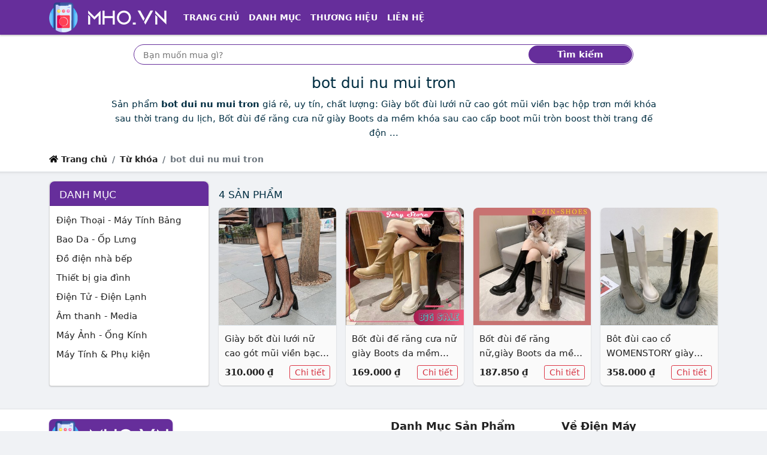

--- FILE ---
content_type: text/html; charset=utf-8
request_url: https://mho.vn/tag/bot-dui-nu-mui-tron
body_size: 11676
content:
<!DOCTYPE html><html lang=vi itemscope itemtype=http://schema.org/WebPage> <head prefix="og: http://ogp.me/ns# fb: http://ogp.me/ns/fb# article: http://ogp.me/ns/article#"><meta charset=utf-8><!--[if IE]><meta http-equiv='X-UA-Compatible' content='IE=edge,chrome=1'><![endif]--><meta name=viewport content="width=device-width,initial-scale=1">  <meta name=theme-color content="#662e9b"><meta name=msapplication-TileColor content="#662e9b"><meta name=msapplication-TileImage content=/ms-icon-144x144.png><meta name=msapplication-config content=/img/browserconfig.xml><link rel=mask-icon href=/img/512.svg color="#662e9b"><title>Mua bot dui nu mui tron ở đâu? Nơi bán bot dui nu mui tron giá rẻ, uy tín, chất lượng | MHO.vn</title><meta name=description content="Sản phẩm bot dui nu mui tron giá rẻ, uy tín, chất lượng: Giày bốt đùi lưới nữ cao gót mũi viền bạc hộp trơn mới khóa sau thời trang du lịch, Bốt đùi đế răng cưa nữ giày Boots da mềm khóa sau cao cấp boot mũi tròn boost thời trang đế độn ..."><meta name=keywords content="bot dui nu mui tron,bot dui nu mui tron shopee,bot dui nu mui tron tiki,bot dui nu mui tron giá rẻ"><meta name=robots content=all><meta itemprop=name content="Mua bot dui nu mui tron ở đâu? Nơi bán bot dui nu mui tron giá rẻ, uy tín, chất lượng | MHO.vn"><meta itemprop=description content="Sản phẩm bot dui nu mui tron giá rẻ, uy tín, chất lượng: Giày bốt đùi lưới nữ cao gót mũi viền bạc hộp trơn mới khóa sau thời trang du lịch, Bốt đùi đế răng cưa nữ giày Boots da mềm khóa sau cao cấp boot mũi tròn boost thời trang đế độn ..."><meta itemprop=image content="https://cf.shopee.vn/file/8849657f9facc594b3664d9a43112a23_tn"><meta name=twitter:card content=summary><meta name=twitter:site content="Điện Máy"><meta name=twitter:title content="Mua bot dui nu mui tron ở đâu? Nơi bán bot dui nu mui tron giá rẻ, uy tín, chất lượng | MHO.vn"><meta name=twitter:description content="Sản phẩm bot dui nu mui tron giá rẻ, uy tín, chất lượng: Giày bốt đùi lưới nữ cao gót mũi viền bạc hộp trơn mới khóa sau thời trang du lịch, Bốt đùi đế răng cưa nữ giày Boots da mềm khóa sau cao cấp boot mũi tròn boost thời trang đế độn ..."><meta name=twitter:creator content="@MHO"><meta name=twitter:image content="https://cf.shopee.vn/file/8849657f9facc594b3664d9a43112a23_tn"><meta property=og:title content="Mua bot dui nu mui tron ở đâu? Nơi bán bot dui nu mui tron giá rẻ, uy tín, chất lượng | MHO.vn"><meta property=og:type content=website><meta property=og:url content="https://mho.vn/tag/bot-dui-nu-mui-tron"><meta property=og:image content="https://cf.shopee.vn/file/8849657f9facc594b3664d9a43112a23_tn"><meta property=og:description content="Sản phẩm bot dui nu mui tron giá rẻ, uy tín, chất lượng: Giày bốt đùi lưới nữ cao gót mũi viền bạc hộp trơn mới khóa sau thời trang du lịch, Bốt đùi đế răng cưa nữ giày Boots da mềm khóa sau cao cấp boot mũi tròn boost thời trang đế độn ..."><meta property=og:locale content=vi_VN><meta property=og:site_name content="Điện Máy"><meta property=fb:app_id content="564373246978481"><meta name=apple-mobile-web-app-title content="Điện Máy"><meta name=apple-mobile-web-app-capable content=yes><meta name=mobile-web-app-capable content=yes><meta name=application-name content="Điện Máy">         <link rel=apple-touch-icon sizes=180x180 href=/apple-touch-icon.png><link rel=icon type=image/png sizes=32x32 href=/favicon-32x32.png><link rel=icon type=image/png sizes=16x16 href=/favicon-16x16.png><link rel=manifest href=/web.webmanifest><link rel="shortcut icon" href=/favicon.ico?1><link rel=preload type=image/png href="/mho.vn.png" as=image><link rel=preload href="https://cf.shopee.vn/file/8849657f9facc594b3664d9a43112a23_tn" as=image><link rel=canonical href="https://mho.vn/tag/bot-dui-nu-mui-tron"><!--[if lt IE 9]><script src="https://oss.maxcdn.com/html5shiv/3.7.3/html5shiv.min.js"></script><script src="https://oss.maxcdn.com/respond/1.4.2/respond.min.js"></script><![endif]--><link rel=preload href=/css/1.css as=style><style nonce=critical>:root { --dcolor: #662e9b; --shadow-2: #00000033; --border-color: #dfe7ef; --link-color: #0d6efd; }body{font-family:system-ui,-apple-system,"Segoe UI",Roboto,"Helvetica Neue",Arial,"Noto Sans","Liberation Sans",sans-serif,"Apple Color Emoji","Segoe UI Emoji","Segoe UI Symbol","Noto Color Emoji";} @charset "UTF-8";*,::after,::before{box-sizing:border-box}body{margin:0;font-family:var(--bs-body-font-family);font-size:var(--bs-body-font-size);font-weight:var(--bs-body-font-weight);line-height:var(--bs-body-line-height);color:var(--bs-body-color);text-align:var(--bs-body-text-align);background-color:var(--bs-body-bg);-webkit-text-size-adjust:100%;-webkit-tap-highlight-color:transparent;background-color:#f0f2f5;-webkit-font-smoothing:antialiased;overscroll-behavior-y:none;font-size:15px;color:#012e42;line-height:24px}h1,h2{margin-top:0;margin-bottom:.5rem;font-weight:500;line-height:1.2;font-size:25px}h1{font-size:25px}h2{font-size:calc(1.325rem + .9vw)}p{margin-top:0;margin-bottom:1rem}ol,ul{padding-left:2rem;margin-top:0;margin-bottom:1rem}a{color:#222;text-decoration:none;background-color:transparent}img{vertical-align:middle}label{display:inline-block}button{border-radius:0;text-transform:none}button,input{font-family:inherit;font-size:inherit;line-height:inherit}[type=submit],button{-webkit-appearance:button}[type=submit]:not(:disabled),button:not(:disabled){cursor:pointer}::-moz-focus-inner{padding:0;border-style:none}::-webkit-datetime-edit-day-field,::-webkit-datetime-edit-fields-wrapper,::-webkit-datetime-edit-hour-field,::-webkit-datetime-edit-minute,::-webkit-datetime-edit-month-field,::-webkit-datetime-edit-text,::-webkit-datetime-edit-year-field{padding:0}::-webkit-inner-spin-button{height:auto}::-webkit-search-decoration{-webkit-appearance:none}::-webkit-color-swatch-wrapper{padding:0}::file-selector-button{font:inherit}::-webkit-file-upload-button{font:inherit;-webkit-appearance:button}.container{width:100%;padding-right:var(--bs-gutter-x,.75rem);padding-left:var(--bs-gutter-x,.75rem);margin-right:auto;margin-left:auto;max-width:1140px}.row{--bs-gutter-x:1.5rem;--bs-gutter-y:0;display:flex;flex-wrap:wrap;margin-top:calc(var(--bs-gutter-y) * -1);margin-right:calc(var(--bs-gutter-x) * -.5);margin-left:calc(var(--bs-gutter-x) * -.5)}.row>*{flex-shrink:0;width:100%;max-width:100%;padding-right:calc(var(--bs-gutter-x) * .5);padding-left:calc(var(--bs-gutter-x) * .5);margin-top:var(--bs-gutter-y)}.col{flex:1 0 0%}.row-cols-2>*{flex:0 0 auto;width:50%}.collapse:not(.show){display:none}.nav-link{display:block;padding:.5rem 1rem;color:#0d6efd;text-decoration:none;transition:color .15s ease-in-out,background-color .15s ease-in-out,border-color .15s ease-in-out}.navbar{position:relative;display:flex;flex-wrap:wrap;align-items:center;justify-content:space-between;padding-top:.5rem;padding-bottom:.5rem}.navbar>.container{display:flex;flex-wrap:inherit;align-items:center;justify-content:space-between}.navbar-brand{padding-top:.3125rem;padding-bottom:.3125rem;margin-right:1rem;font-size:1.25rem;text-decoration:none;white-space:nowrap}.navbar-nav{display:flex;flex-direction:column;padding-left:0;margin-bottom:0;list-style:none}.navbar-nav .nav-link{padding-right:0;padding-left:0}.navbar-collapse{flex-basis:100%;flex-grow:1;align-items:center}.navbar-toggler{padding:.25rem .75rem;font-size:1.25rem;line-height:1;background-color:transparent;border:1px solid transparent;border-radius:.25rem;transition:box-shadow .15s ease-in-out}.navbar-toggler-icon{display:inline-block;width:1.5em;height:1.5em;vertical-align:middle;background-repeat:no-repeat;background-position:center;background-size:100%}.navbar-dark .navbar-brand{color:#fff}.navbar-dark .navbar-nav .nav-link{color:rgba(255,255,255,.55)}.navbar-dark .navbar-nav .nav-link.active{color:#fff}.navbar-dark .navbar-toggler{color:rgba(255,255,255,.55);border-color:rgba(255,255,255,.1)}.navbar-dark .navbar-toggler-icon{background-image:url("data:image/svg+xml,%3csvg xmlns='http://www.w3.org/2000/svg' viewBox='0 0 30 30'%3e%3cpath stroke='rgba%28255, 255, 255, 0.55%29' stroke-linecap='round' stroke-miterlimit='10' stroke-width='2' d='M4 7h22M4 15h22M4 23h22'/%3e%3c/svg%3e")}.breadcrumb{display:flex;flex-wrap:wrap;padding:0;margin-bottom:1rem;list-style:none}.breadcrumb-item+.breadcrumb-item{padding-left:.5rem}.breadcrumb-item+.breadcrumb-item::before{float:left;padding-right:.5rem;color:#6c757d;content:var(--bs-breadcrumb-divider, "/")}.breadcrumb-item.active{color:#6c757d}.page-link{position:relative;display:block;text-decoration:none;background-color:#fff;border:1px solid #dee2e6;transition:color .15s ease-in-out,background-color .15s ease-in-out,border-color .15s ease-in-out,box-shadow .15s ease-in-out;padding:.375rem .75rem;color:#222}.page-item:not(:first-child) .page-link{margin-left:-1px}.page-item.active .page-link{z-index:3;background-color:#0d6efd;border-color:#0d6efd;background-color:var(--dcolor);border-color:var(--dcolor);color:#fff}.page-item:first-child .page-link{border-top-left-radius:.25rem;border-bottom-left-radius:.25rem}.page-item:last-child .page-link{border-top-right-radius:.25rem;border-bottom-right-radius:.25rem}.d-inline-block{display:inline-block!important}.d-none{display:none!important}.me-0{margin-right:0!important}.me-1{margin-right:.25rem!important}.me-auto{margin-right:auto!important}.mb-0{margin-bottom:0!important}.mb-1{margin-bottom:.25rem!important}.p-3{padding:1rem!important}.px-3{padding-right:1rem!important;padding-left:1rem!important}.py-0{padding-top:0!important;padding-bottom:0!important}.py-1{padding-top:.25rem!important;padding-bottom:.25rem!important}.text-center{text-align:center!important}html{scroll-behavior:smooth;-webkit-tap-highlight-color:transparent}ul{padding-inline-start:0;margin-top:0;margin-bottom:1rem}li{list-style-type:none}.header{margin-bottom:16px;position:relative;background-color:#fff}.header .nav-bar .x-nav{box-shadow:0 2px 2px 0 rgb(0 0 0 / 20%)}.header>:nth-last-child(2){padding-bottom:.25rem}.x-nav{background-color:var(--dcolor)}.top-shadow{box-sizing:border-box;background-image:url([data-uri]);position:absolute;background-size:1px 7px;height:7px;right:0;left:0;bottom:-7px;pointer-events:none;background-repeat:repeat-x}.header .nav-item a{color:#fff!important;font-size:14px;text-transform:uppercase;font-weight:700}.bc,.search-box{background-color:#fff}.custom-search{position:relative}.custom-search-input{height:34px;width:100%;border:1px solid var(--dcolor);border-radius:100px;padding:10px 100px 10px 15px;box-sizing:border-box;outline:0}.custom-search-botton{position:absolute;right:2px;top:2px;bottom:2px;border:0;background:var(--dcolor);color:#fff;outline:0;margin:0;padding:0;border-radius:100px;z-index:2;font-weight:700}#t{font-size:16px;padding-top:7px;padding-bottom:7px;vertical-align:bottom}#t::-webkit-input-placeholder{font-size:14px}.breadcrumb-item{line-height:2rem;font-weight:600;font-size:14px}.x-shadow{--T68779821:0 1px 2px var(--shadow-2);-webkit-box-shadow:var(--T68779821);box-shadow:0 1px 2px var(--shadow-2)}.x-box{background-color:#fff;border-radius:var(--bor-rad)}.count-head h2{text-transform:uppercase}.count-head{padding:.5rem 0;margin-bottom:0;align-items:center;display:flex;justify-content:space-between;min-height:45px}.breadcrumb li.active{list-style-position:inside;white-space:nowrap;overflow:hidden;text-overflow:ellipsis}.char-list .page-item .page-link{height:36px;width:36px;border-radius:50%;text-align:center;padding:.3rem .5rem}i.fa{height:15px;width:15px;vertical-align:baseline;background-repeat:no-repeat;display:inline-block}strong{font-weight:bolder}.img-fluid{max-width:100%;height:auto}.col-12{flex:0 0 auto;width:100%}.mt-3{margin-top:1rem!important}.mb-3{margin-bottom:1rem!important}.pt-1{padding-top:.25rem!important}.pt-3{padding-top:1rem!important}.bg-white{--bs-bg-opacity:1;background-color:rgba(var(--bs-white-rgb),var(--bs-bg-opacity))!important}.f-logo,.h-logo{max-width:100%;min-height:50px}.f-logo{background-color:var(--dcolor);border-radius:8px;padding:3px;display:inline-block;--T687798212:0 1px 2px var(--dcolor);-webkit-box-shadow:var(--T687798212);box-shadow:0 1px 2px var(--dcolor)}.f-about p{text-align:justify;margin-bottom:5px}.bottom-shadow{box-sizing:border-box;background-image:url([data-uri]);transform:rotate(180deg);background-size:1px 3px;height:7px;pointer-events:none;background-repeat:repeat-x}.search-box{background-color:#fff}.footer-block-title{color:#222;font-size:18px;font-weight:600}hr{margin:1rem 0;color:inherit;background-color:currentColor;border:0;opacity:.25}hr:not([size]){height:1px}figure{margin:0 0 1rem}.g-2{--bs-gutter-x:0.5rem;--bs-gutter-y:0.5rem}.btn{display:inline-block;font-weight:400;line-height:1.5;color:#212529;text-align:center;text-decoration:none;vertical-align:middle;cursor:pointer;-webkit-user-select:none;-moz-user-select:none;user-select:none;background-color:transparent;border:1px solid transparent;padding:.375rem .75rem;font-size:1rem;border-radius:.25rem;transition:color .15s ease-in-out,background-color .15s ease-in-out,border-color .15s ease-in-out,box-shadow .15s ease-in-out}.btn-outline-danger{color:#dc3545;border-color:#dc3545}.btn-sm{padding:.25rem .5rem;font-size:.875rem;border-radius:.2rem}.list-group{display:flex;flex-direction:column;padding-left:0;margin-bottom:0;border-radius:.25rem}.list-group-item{position:relative;display:block;padding:.5rem 1rem;color:#212529;text-decoration:none;background-color:#fff;border:1px solid rgba(0,0,0,.125)}.list-group-item:first-child{border-top-left-radius:inherit;border-top-right-radius:inherit}.list-group-item:last-child{border-bottom-right-radius:inherit;border-bottom-left-radius:inherit}.list-group-item+.list-group-item{border-top-width:0}.list-group-flush{border-radius:0}.list-group-flush>.list-group-item{border-width:0 0 1px}.list-group-flush>.list-group-item:last-child{border-bottom-width:0}.carousel{display:block;text-align:left;position:relative;margin-bottom:22px}.float-end{float:right!important}.d-flex{display:flex!important}.justify-content-between{justify-content:space-between!important}.mx-0{margin-right:0!important;margin-left:0!important}.my-1{margin-top:.25rem!important;margin-bottom:.25rem!important}.mt-2{margin-top:.5rem!important}.mt-4{margin-top:1.5rem!important}.me-2{margin-right:.5rem!important}.p-2{padding:.5rem!important}.px-2{padding-right:.5rem!important;padding-left:.5rem!important}.pt-2{padding-top:.5rem!important}.summary .info{line-height:25px}.sonly{position:absolute;width:1px;height:1px;padding:0;margin:-1px;overflow:hidden;clip:rect(0,0,0,0);white-space:nowrap;border:0}.special-price{color:var(--dcolor);font-size:30px;font-weight:600;line-height:60px}.old-price{color:#757575;text-decoration:line-through;font-size:15px}.btn.product-enter{color:#fff;font-size:14pt;font-weight:700;text-transform:uppercase;border:none;padding:0 16px;background:#ee4d2d;height:50px;line-height:50px;outline:0;transition:.3s;margin-top:10px}.btn.product-review{background-color:#f9c642;color:#575757;font-weight:500}.product-info{line-height:28px}.price-compare button{width:150px}.price-compare .list-group-item{padding-left:.5rem;padding-right:.5rem}.price-compare .ecom-l{display:block}.product-name{overflow:hidden;display:-webkit-box;text-overflow:ellipsis;-webkit-box-orient:vertical;-webkit-line-clamp:2;min-height:3em}.cat-price{overflow:hidden;display:-webkit-box;text-overflow:ellipsis;-webkit-box-orient:vertical;-webkit-line-clamp:1;margin-right:3px}.item-content{padding:10px;background-color:#fafafa;border-top:1px solid var(--border-color);border-bottom-left-radius:8px;border-bottom-right-radius:8px}.grid-item img{border-top-left-radius:8px;border-top-right-radius:8px}.goto-detail{min-width:65px}.goto-shop{margin-left:10px;color:#0d6efd;border:1px solid #0d6efd;height:24px;border-radius:12px;padding:2px 8px 3px;white-space:nowrap}.img-wrap{position:relative;overflow:hidden;width:100%}.img-wrap:before{content:"";position:absolute;left:0;right:0;bottom:0;top:0;background-color:rgba(0,0,0,.2);opacity:0;transition:.3s ease-in-out;z-index:1;border-top-left-radius:8px;border-top-right-radius:8px}.img-wrap:after{content:"";display:block;padding-bottom:100%;position:relative}.img-wrap img{position:absolute;display:block;width:100%;height:100%;object-fit:contain}.sdes{overflow:hidden;display:-webkit-box;text-overflow:ellipsis;-webkit-box-orient:vertical;-webkit-line-clamp:2;font-style:italic;font-size:14px;color:#333}.summary h1{overflow:hidden;display:-webkit-box;text-overflow:ellipsis;-webkit-box-orient:vertical;-webkit-line-clamp:3;font-size:25px}.item-content .btn.btn-outline-danger{color:#d63342}.carousel>input{clip:rect(1px,1px,1px,1px);clip-path:inset(50%);height:1px;width:1px;margin:-1px;overflow:hidden;padding:0;position:absolute}.carousel>input:nth-of-type(1):checked~div>.carousel__slides .carousel__slide:first-of-type{margin-left:0}.carousel>input:checked~.carousel__thumbnails li{border-radius:5px}.carousel>input:nth-of-type(1):checked~.carousel__thumbnails li:nth-of-type(1){box-shadow:0 0 0 1px #87a3bf}.carousel__slides{position:relative;z-index:1;padding:0;margin:0;overflow:hidden;white-space:nowrap;box-sizing:border-box;display:flex;min-height:250px}.carousel__slide{position:relative;display:block;flex:1 0 100%;width:100%;height:100%;overflow:hidden;transition:.3s ease-out;box-sizing:border-box;white-space:normal}.carousel__slide figure{display:flex;margin:0}.carousel__slide div{position:relative;width:100%}.carousel__slide div:before{display:block;content:"";width:100%;padding-top:100%}.carousel__slide div>img{position:absolute;top:0;left:0;right:0;bottom:0;width:100%;height:100%}.carousel__slide img{display:block;flex:1 1 auto;object-fit:contain}.carousel__thumbnails{list-style:none;padding:0;margin:20px -4px 0;display:flex}.wrapper{border-radius:12px;border:1px solid var(--border-color);overflow:hidden;z-index:100;min-height:280px}.carousel__thumbnails li{flex:1 1 auto;max-width:calc((100% / 6) - 10px);margin:0 5px;transition:.3s ease-in-out}.carousel__thumbnails label{display:block;position:relative}.carousel__thumbnails label:before{display:block;content:"";width:100%;padding-top:100%}.carousel__thumbnails label>img{position:absolute;top:0;left:0;right:0;bottom:0;width:100%;height:100%;border-radius:5px}.carousel__thumbnails img{display:block;width:100%;height:100%;object-fit:contain;border:1px solid var(--border-color)}#slide-1:checked~#commands label:nth-child(2){display:inline;background:url('/img/caret.svg') no-repeat rgba(0,0,0,.5);background-size:13px;background-position:55% 50%;border-radius:50%;float:right;cursor:pointer}#slide-1:checked~#commands label:nth-child(6){display:inline;background:url('/img/caret.svg') no-repeat rgba(0,0,0,.5);transform:rotate(180deg);background-size:13px;background-position:55% 50%;border-radius:50%;float:left;cursor:pointer}#commands{position:absolute;z-index:10;width:100%;top:39%;transform:translateY(-50%);-ms-transform:translateY(-50%);padding:0 10px}#commands label{display:none;width:40px;height:40px}.g-3{--bs-gutter-x:1rem;--bs-gutter-y:1rem}.form-control{display:block;width:100%;padding:.375rem .75rem;font-size:1rem;font-weight:400;line-height:1.5;color:#212529;background-color:#fff;background-clip:padding-box;border:1px solid #ced4da;-webkit-appearance:none;-moz-appearance:none;appearance:none;border-radius:.25rem;transition:border-color .15s ease-in-out,box-shadow .15s ease-in-out}.form-control::-webkit-date-and-time-value{height:1.5em}.form-control::-moz-placeholder{color:#6c757d;opacity:1}.form-control::-webkit-file-upload-button{padding:.375rem .75rem;margin:-.375rem -.75rem;-webkit-margin-end:.75rem;margin-inline-end:.75rem;color:#212529;background-color:#e9ecef;pointer-events:none;border-color:inherit;border-style:solid;border-width:0;border-inline-end-width:1px;border-radius:0;-webkit-transition:color .15s ease-in-out,background-color .15s ease-in-out,border-color .15s ease-in-out,box-shadow .15s ease-in-out;transition:color .15s ease-in-out,background-color .15s ease-in-out,border-color .15s ease-in-out,box-shadow .15s ease-in-out}.card{position:relative;display:flex;flex-direction:column;min-width:0;word-wrap:break-word;background-color:#fff;background-clip:border-box;border:1px solid rgba(0,0,0,.125);border-radius:.25rem}.card-body{flex:1 1 auto;padding:1rem}.card-header{padding:.5rem 1rem;margin-bottom:0;background-color:rgba(0,0,0,.03);border-bottom:1px solid rgba(0,0,0,.125)}.card-header:first-child{border-radius:calc(.25rem - 1px) calc(.25rem - 1px) 0 0}.border-0{border:0!important}.mt-1{margin-top:.25rem!important}.p-1{padding:.25rem!important}.pb-0{padding-bottom:0!important}.pb-1{padding-bottom:.25rem!important}.ps-0{padding-left:0!important}.ps-3{padding-left:1rem!important}.text-uppercase{text-transform:uppercase!important}.text-white{--bs-text-opacity:1;color:rgba(var(--bs-white-rgb),var(--bs-text-opacity))!important}.x-nav,.x-panel .bg-default{background-color:var(--dcolor)}.ml-n3{margin-left:-13px}.count-head h2,.x-panel .card-header h2{text-transform:uppercase;margin-bottom:0;font-size:17px}.x-panel .card,.x-panel .card-header{border-top-left-radius:8px;border-top-right-radius:8px}.x-panel-cats .card-body{min-height:300px}.checkbox-widget ul>li>a>span{width:15px;height:15px;border:1px solid #959aa0;border-radius:3px;margin:5px 5px 0 0;background:50%/95% no-repeat #fff;vertical-align:middle;float:left}.checkbox-widget ul{height:300px;overflow-y:scroll}h1,h2,h3{margin-top:0;margin-bottom:.5rem;font-weight:500;line-height:1.2}h3{font-size:calc(1.3rem + .6vw)}.row-cols-1>*{flex:0 0 auto;width:100%}.border{border:1px solid #dee2e6!important}.align-items-center{align-items:center!important}.ps-2{padding-left:.5rem!important}.rounded-circle{border-radius:50%!important}.list-subcat h3{font-size:15px;font-weight:400}.btn-link{font-weight:400;color:#0d6efd;text-decoration:underline}.mx-auto{margin-right:auto!important;margin-left:auto!important}.py-2{padding-top:.5rem!important;padding-bottom:.5rem!important}ul ul{margin-bottom:0}.d-inline{display:inline!important}.fs-3{font-size:calc(1.3rem + .6vw)!important}.text-break{word-wrap:break-word!important;word-break:break-word!important}button,input,select{margin:0;font-family:inherit;font-size:inherit;line-height:inherit}button,select{text-transform:none}select{word-wrap:normal}.form-select{display:block;width:100%;padding:.375rem 2.25rem .375rem .75rem;-moz-padding-start:calc(0.75rem - 3px);font-size:1rem;font-weight:400;line-height:1.5;color:#212529;background-color:#fff;background-image:url("data:image/svg+xml,%3csvg xmlns='http://www.w3.org/2000/svg' viewBox='0 0 16 16'%3e%3cpath fill='none' stroke='%23343a40' stroke-linecap='round' stroke-linejoin='round' stroke-width='2' d='M2 5l6 6 6-6'/%3e%3c/svg%3e");background-repeat:no-repeat;background-position:right .75rem center;background-size:16px 12px;border:1px solid #ced4da;transition:border-color .15s ease-in-out,box-shadow .15s ease-in-out;-webkit-appearance:none;-moz-appearance:none;appearance:none}.form-select:-moz-focusring{color:transparent;text-shadow:0 0 0 #212529}.form-select-sm{padding-top:.25rem;padding-bottom:.25rem;padding-left:.5rem;font-size:.875rem}.w-auto{width:auto!important}.row-cols-3>*{flex:0 0 auto;width:33.3333333333%}.col-6{flex:0 0 auto;width:50%}.gx-0{--bs-gutter-x:0}.h-100{height:100%!important}.mt-5{margin-top:3rem!important}.p-0{padding:0!important}.px-1{padding-right:.25rem!important;padding-left:.25rem!important}.home-panel .card-header h2{font-size:20px;padding-top:5px;padding-bottom:0;margin-bottom:0;font-weight:700}.home-panel .card-header{background-color:#fff;padding-left:12px;border-radius:var(--bor-rad);border-bottom-left-radius:0;border-bottom-right-radius:0}.home-panel .list-group-item{border:none;padding:2px 12px;margin-top:5px;overflow:hidden;display:-webkit-box;text-overflow:ellipsis;-webkit-box-orient:vertical;-webkit-line-clamp:1}.home-panel .list-group-item a{padding-left:3px}.home-panel .list-group:last-child{border-radius:var(--bor-rad);border-top-left-radius:0;border-top-right-radius:0}.home-cat:nth-child(odd) .cat-with-product{background-color:#e8e8e8}.home-benefit{min-width:68px}.cat-with-product .cat-list{background-color:#fff;border-radius:var(--bor-rad);border-top-right-radius:0;border-bottom-right-radius:0}.home-slider{min-height:117px}.home-slider .carousel__slide div>img{position:relative}.home-slider .carousel__slide div>img:not(.lazyloaded){opacity:0;height:0;border:0}.home-slider .wrapper{border:none;min-height:unset}.home-slider .carousel__slide div:before{padding-top:0}.home-slider .carousel__slides{min-height:unset}.home-slider #commands label{background-color:transparent!important}.home-slider #commands{top:50%;transform:translateY(-50%);-ms-transform:translateY(-50%)}.home-slider .carousel__slide div{width:unset}#click-wrap{position:absolute;width:70%;height:100%;left:15%;z-index:11;display:flex;overflow:hidden}#click-wrap>a{flex:1 0 100%}.expander{width:100%;height:100%}.expander::before{content:""}.home-slider .carousel>input:nth-of-type(1):checked~div#click-wrap>a:first-of-type{margin-left:0}.x-panel .card-header h2{text-transform:uppercase;margin-bottom:0;font-size:17px}@media (min-width:576px){.container{max-width:540px}.row-cols-sm-3>*{flex:0 0 auto;width:33.3333333333%}.col-sm-6{flex:0 0 auto;width:50%}.p-sm-3{padding:1rem!important}.px-sm-3{padding-right:1rem!important;padding-left:1rem!important}.row-cols-sm-2>*{flex:0 0 auto;width:50%}.g-sm-3{--bs-gutter-x:1rem;--bs-gutter-y:1rem}.d-sm-inline-block{display:inline-block!important}.p-sm-2{padding:.5rem!important}}@media (min-width:768px){.container{max-width:720px}.row-cols-md-4>*{flex:0 0 auto;width:25%}.navbar-expand-md{flex-wrap:nowrap;justify-content:flex-start}.navbar-expand-md .navbar-nav{flex-direction:row}.navbar-expand-md .navbar-nav .nav-link{padding-right:.5rem;padding-left:.5rem}.navbar-expand-md .navbar-collapse{display:flex!important;flex-basis:auto}.navbar-expand-md .navbar-toggler{display:none}.me-md-3{margin-right:1rem!important}.px-md-4{padding-right:1.5rem!important;padding-left:1.5rem!important}.d-md-block{display:block!important}.row-cols-md-3>*{flex:0 0 auto;width:33.3333333333%}.col-md-6{flex:0 0 auto;width:50%}.px-md-1{padding-right:.25rem!important;padding-left:.25rem!important}.col-md-4{flex:0 0 auto;width:33.33333333%}.col-md-8{flex:0 0 auto;width:66.66666667%}.row-cols-md-2>*{flex:0 0 auto;width:50%}.g-md-3{--bs-gutter-x:1rem;--bs-gutter-y:1rem}.catlist{column-count:3;column-gap:0;display:inline-block}.catlist>.catitem{display:inline-block;width:100%;margin-bottom:2px}.col-md-3{flex:0 0 auto;width:25%}.col-md-9{flex:0 0 auto;width:75%}.col-md-12{flex:0 0 auto;width:100%}.d-md-flex{display:flex!important}}@media (min-width:992px){.container{max-width:960px}.row-cols-lg-5>*{flex:0 0 auto;width:20%}.col-lg-10{flex:0 0 auto;width:83.33333333%}.offset-lg-1{margin-left:8.33333333%}.px-lg-5{padding-right:3rem!important;padding-left:3rem!important}.col-lg-3{flex:0 0 auto;width:25%}.col-lg-6{flex:0 0 auto;width:50%}.row-cols-lg-6>*{flex:0 0 auto;width:16.6666666667%}.row-cols-lg-4>*{flex:0 0 auto;width:25%}.col-lg-9{flex:0 0 auto;width:75%}.row-cols-lg-3>*{flex:0 0 auto;width:33.3333333333%}.d-lg-block{display:block!important}}@media (min-width:1200px){.container{max-width:1140px}.px-xl-2{padding-right:.5rem!important;padding-left:.5rem!important}h3{font-size:1.75rem}.fs-3{font-size:1.75rem!important}}#qrwrap.l{display:block}@media screen and (max-width:1199px){.price-compare .ecom-l{display:block}.price-compare .ecom-a{display:none;border:0}.price-compare a.list-group-item:nth-last-child(2){border-bottom:none}#qrwrap.l{display:none}}#qrwrap{display:none}@media (max-width:991px){#t::-webkit-input-placeholder{font-size:14px}.cat-info .description{overflow:hidden;display:-webkit-box;text-overflow:ellipsis;-webkit-box-orient:vertical;-webkit-line-clamp:3;max-height:5em}}@media (max-width:767px){.cat-with-product .cat-list{border-radius:var(--bor-rad);border-bottom-left-radius:0;border-bottom-right-radius:0}}@media (max-width:575px){.breadcrumb-item:not(:last-child){max-width:50%;list-style-position:inside;white-space:nowrap;overflow:hidden;text-overflow:ellipsis}}@media (max-width:342px){.price-compare button{width:100%}.price-compare .list-group-item img{display:block;margin:5px auto}.item-content{padding:5px!important}}@media (prefers-reduced-motion:reduce){.btn,.form-control,.nav-link,.navbar-toggler,.page-link{transition:none}.form-control::-webkit-file-upload-button{-webkit-transition:none;transition:none}.form-select{transition:none}}.text-nowrap{white-space:nowrap!important;}.text-truncate, .cat-info .container>.description>strong{overflow:hidden;text-overflow:ellipsis;white-space:nowrap;}.table-responsive{display:block;width:100%;overflow-x:auto;-webkit-overflow-scrolling:touch;-ms-overflow-style:-ms-autohiding-scrollbar} </style><script defer src=/js/re.js nonce=jsminify></script><script rel=preload src=/js/pwa.js as=script nonce=preloadpwa></script><noscript><style nonce=noscript>img:not(.lazyloaded)[loading=lazy]{display: none }</style></noscript><link id=cssl rel=stylesheet href=/css/1.css media=print onload='this.media="all"'></head> <body> <header class=header><nav class=nav-bar><nav class="navbar navbar-expand-md navbar-dark x-nav py-1"><div class=container><a class="navbar-brand py-0 me-0 me-md-3" href=/ ><img src="[data-uri]" data-src="/mho.vn.png" class=h-logo title="Mua hàng Online" alt="Mua hàng Online" loading=lazy width=200 height=50><noscript><img src="/mho.vn.png" alt="Mua hàng Online" height=45px class=h-logo></noscript></a><input type=checkbox id=lua-navbar-toggler class=d-none> <label for=lua-navbar-toggler class=navbar-toggler data-toggle=collapse data-target=#lua-navbar-content aria-controls=lua-navbar-content aria-expanded=false aria-label="Điều hướng"><span class=navbar-toggler-icon></span></label><div class="collapse navbar-collapse" id=lua-navbar-content><ul class="navbar-nav me-auto"><li class=nav-item><a class="nav-link active" aria-current=page href=/ title="Trang chủ">Trang chủ</a></li><li class=nav-item><a class=nav-link href=/danh-muc/ title="Tất cả danh mục">Danh mục</a></li><li class=nav-item><a class=nav-link href=/thuong-hieu/ title="Thương hiệu nổi bật">Thương hiệu</a></li><li class=nav-item><a class=nav-link href=/lien-he/ title="Liên hệ">Liên hệ</a></li></ul></div></div></nav></nav><div class=search-box><div class=container><form class="p-3 px-lg-5 col-lg-10 offset-lg-1" action=/ ><div class=custom-search><input type=text id=t name=t class=custom-search-input placeholder="Bạn muốn mua gì?"> <button class="custom-search-botton px-3 px-md-4 px-lg-5" type=submit>Tìm kiếm</button></div></form></div></div>  <div class=cat-info><div class=container><h1 class="text-center text-truncate"> bot dui nu mui tron  </h1><p class="description text-center col-lg-10 offset-lg-1"> Sản phẩm <strong>bot dui nu mui tron</strong> giá rẻ, uy tín, chất lượng: Giày bốt đùi lưới nữ cao gót mũi viền bạc hộp trơn mới khóa sau thời trang du lịch, Bốt đùi đế răng cưa nữ giày Boots da mềm khóa sau cao cấp boot mũi tròn boost thời trang đế độn ... </p></div></div>    <section class=bc><div class=container><nav aria-label=breadcrumb><ol class="breadcrumb mb-0"><li class=breadcrumb-item><a href=/ title="Trang chủ"><i class="fa fa-home"></i> Trang chủ</a></li>  <li class=breadcrumb-item><a href="https://mho.vn/tag/" title="Từ khóa">Từ khóa</a></li>   <li class="breadcrumb-item active" title="bot dui nu mui tron" aria-current=page>bot dui nu mui tron</li></ol></nav></div></section>  <div class=top-shadow></div></header>  <main><div class=container><div class="row g-3"><div class="x-panel col-md-4 col-lg-3 d-none d-md-block">  <div class="card x-shadow x-panel-cats mb-3"><div class="card-header bg-default"><h2 class="text-uppercase mb-0 mt-1 text-white">Danh mục</h2></div><div class="card-body px-2 pt-2 pb-0"><div class="card border-0 cat-tree"><div class="ml-n3 pb-1">  <ul class="ps-0 mb-0"><li class="ps-3 py-1"><a href="/dien-thoai-may-tinh-bang-25253114/"> Điện Thoại - Máy Tính Bảng </a>  </li></ul>  <ul class="ps-0 mb-0"><li class="ps-3 py-1"><a href="/bao-da-op-lung-25253147/"> Bao Da - Ốp Lưng </a>  </li></ul>  <ul class="ps-0 mb-0"><li class="ps-3 py-1"><a href="/do-dien-nha-bep-25253209/"> Đồ điện nhà bếp </a>  </li></ul>  <ul class="ps-0 mb-0"><li class="ps-3 py-1"><a href="/thiet-bi-gia-dinh-25253271/"> Thiết bị gia đình </a>  </li></ul>  <ul class="ps-0 mb-0"><li class="ps-3 py-1"><a href="/dien-tu-dien-lanh-25255546/"> Điện Tử - Điện Lạnh </a>  </li></ul>  <ul class="ps-0 mb-0"><li class="ps-3 py-1"><a href="/am-thanh-media-25277893/"> Âm thanh - Media </a>  </li></ul>  <ul class="ps-0 mb-0"><li class="ps-3 py-1"><a href="/may-anh-ong-kinh-25253126/"> Máy Ảnh - Ống Kính </a>  </li></ul>  <ul class="ps-0 mb-0"><li class="ps-3 py-1"><a href="/may-tinh-phu-kien-25253171/"> Máy Tính &amp; Phụ kiện </a>  </li></ul>  </div></div></div></div>   </div><div class="x-grid-wrap col-md-8 col-lg-9 col-12">  <div class=count-head><h2>4 sản phẩm</h2>  </div>  <div class="row row-cols-2 row-cols-sm-2 row-cols-md-3 row-cols-lg-4 g-2 g-sm-3 grid-ob-cat">   <div class="col cat grid-item"><div class="x-box x-shadow"><a href="/giay-bot-dui-luoi-nu-cao-got-mui-vien-bac-hop-tron-moi-khoa-sau-thoi-trang-du-lich-s11654815921.html"><div class=img-wrap><img src="/img/loading.svg" thumb-src="[data-uri]\r\E\o\D]o_sO7Em9zGQbz8tpXher2hG1BMXm5ub////szp6eny8v==" data-src="https://cf.shopee.vn/file/8849657f9facc594b3664d9a43112a23_tn" alt="Giày bốt đùi lưới nữ cao gót mũi viền bạc hộp trơn mới khóa sau thời trang du lịch" loading=lazy></div><div class=item-content><span class=product-name>Giày bốt đùi lưới nữ cao gót mũi viền bạc hộp trơn mới khóa sau thời trang du lịch</span><div class="d-flex justify-content-between mt-2"><strong class=cat-price>1.000 ₫</strong>  <button title="Giày bốt đùi lưới nữ cao gót mũi viền bạc hộp trơn mới khóa sau thời trang du lịch *2905" class="btn btn-outline-danger btn-sm py-0 px-2 px-sm-3 px-md-1 px-xl-2 goto-detail">Chi tiết</button></div></div></a></div></div>   <div class="col cat grid-item"><div class="x-box x-shadow"><a href="/bot-dui-de-rang-cua-nu-giay-boots-da-mem-khoa-sau-cao-cap-boot-mui-tron-boost-thoi-trang-de-don-2022-s21964881838.html"><div class=img-wrap><img src="/img/loading.svg" thumb-src="[data-uri]\i\E\1ekbJ]kagirwEBQFfN0v8CYkS8G1BMXm5ub////szp6eny8v==" data-src="https://cf.shopee.vn/file/3de0df1741fea3764772feedf880460b_tn" alt="Bốt đùi đế răng cưa nữ giày Boots da mềm khóa sau cao cấp boot mũi tròn boost thời trang đế độn 2022" loading=lazy></div><div class=item-content><span class=product-name>Bốt đùi đế răng cưa nữ giày Boots da mềm khóa sau cao cấp boot mũi tròn boost thời trang đế độn 2022</span><div class="d-flex justify-content-between mt-2"><strong class=cat-price>9.000 ₫</strong>  <button title="Bốt đùi đế răng cưa nữ giày Boots da mềm khóa sau cao cấp boot mũi tròn boost thời trang đế độn 2022 *2816" class="btn btn-outline-danger btn-sm py-0 px-2 px-sm-3 px-md-1 px-xl-2 goto-detail">Chi tiết</button></div></div></a></div></div>   <div class="col cat grid-item"><div class="x-box x-shadow"><a href="/bot-dui-de-rang-nu-giay-boots-da-mem-khoa-sau-cao-cap-boot-mui-tron-de-don-2022-fom-rong-khach-lui-1-sz-ah-s20584462267.html"><div class=img-wrap><img src="/img/loading.svg" thumb-src="[data-uri]\sahdacjde]mQekLceJSdOtyEgySpMRG1BMXm5ub////szp6eny8v==" data-src="https://cf.shopee.vn/file/sg-11134201-22110-m8fqeykiscjvbc_tn" alt="Bốt đùi đế răng  nữ,giày Boots da mềm khóa sau cao cấp,boot mũi tròn  đế độn 2022 ( Fom rộng khách lùi 1 sz ah)" loading=lazy></div><div class=item-content><span class=product-name>Bốt đùi đế răng  nữ,giày Boots da mềm khóa sau cao cấp,boot mũi tròn  đế độn 2022 ( Fom rộng khách lùi 1 sz ah)</span><div class="d-flex justify-content-between mt-2"><strong class=cat-price>7.850 ₫</strong>  <button title="Bốt đùi đế răng  nữ,giày Boots da mềm khóa sau cao cấp,boot mũi tròn  đế độn 2022 ( Fom rộng khách lùi 1 sz ah) *2828" class="btn btn-outline-danger btn-sm py-0 px-2 px-sm-3 px-md-1 px-xl-2 goto-detail">Chi tiết</button></div></div></a></div></div>   <div class="col cat grid-item"><div class="x-box x-shadow"><a href="/bot-dui-cao-co-womenstory-giay-boots-nu-da-pu-mem-khoa-sau-boot-mui-tron-de-bang-5-cm-boost-thoi-trang-mua-dong-996-s21369014212.html"><div class=img-wrap><img src="/img/loading.svg" thumb-src="[data-uri]\n\D\kdraG_g9WuvC7rk1xBZjVpQOpOG1BMXm5ub////szp6eny8v==" data-src="https://cf.shopee.vn/file/6a7fc15ccd6211fe0cf1146d1a095a48_tn" alt="Bôt đùi cao cổ WOMENSTORY giày boots nữ da PU mềm khóa sau boot mũi tròn đế bằng 5 cm boost thời trang mùa đông 996" loading=lazy></div><div class=item-content><span class=product-name>Bôt đùi cao cổ WOMENSTORY giày boots nữ da PU mềm khóa sau boot mũi tròn đế bằng 5 cm boost thời trang mùa đông 996</span><div class="d-flex justify-content-between mt-2"><strong class=cat-price>8.000 ₫</strong>  <button title="Bôt đùi cao cổ WOMENSTORY giày boots nữ da PU mềm khóa sau boot mũi tròn đế bằng 5 cm boost thời trang mùa đông 996 *2909" class="btn btn-outline-danger btn-sm py-0 px-2 px-sm-3 px-md-1 px-xl-2 goto-detail">Chi tiết</button></div></div></a></div></div>  </div>  <div class="paging mt-3 sonly"><nav aria-label="Phân trang"><ul class="pagination justify-content-center mb-0">    <li class="page-item active"><span class=page-link> 1 </span></li>    </ul></nav></div></div></div></div></main> <div class="bottom-shadow mt-3"></div><footer data-section-id=footer data-section-type=header-section><div class=bg-white><div class=container><div class="footer-wrapper row pt-3"><div class="col-lg-6 mb-3"><div><a class=navbar-brand href=/ ><div class=f-logo><img src="[data-uri]" data-src="/mho.vn.png" alt="Mua hàng Online" loading=lazy height=50 width=200></div></a><div class="f-about pt-1"><p> MHO.vn cung cấp thông tin giá, mô tả, hình ảnh và thông tin chi tiết của sản phẩm Điện Thoại - Máy Tính Bảng, Bao Da - Ốp Lưng, Đồ điện nhà bếp, Thiết bị gia đình, Điện Tử - Điện Lạnh, Âm thanh - Media, Máy Ảnh - Ống Kính, Máy Tính &amp; Phụ kiện... với nhiều mặt hàng điện máy, điện lạnh, thông minh, đồ công nghệ, phụ kiện... từ các sàn thương mại điện tử uy tín, nhằm giúp khách hàng lựa chọn sản phẩm phù hợp với giá tốt nhất.</p><p>Quý khách cần thêm thông tin khác về sản phẩm vui lòng liên hệ với gian hàng trên Tiki, Shopee, Lazada, Sendo... bằng cách nhấn vào "<strong>Đến nơi bán</strong>" và nhắn tin trực tiếp với shop.</p><i>Lưu ý: MHO.vn không bán hàng trên website.  </i></div></div></div><div class="col-lg-3 col-sm-6"><div><span class=footer-block-title>Danh Mục Sản Phẩm</span><ul>  <li class=py-1><a href="/dien-thoai-may-tinh-bang-25253114/"> Điện Thoại - Máy Tính Bảng </a></li>  <li class=py-1><a href="/bao-da-op-lung-25253147/"> Bao Da - Ốp Lưng </a></li>  <li class=py-1><a href="/do-dien-nha-bep-25253209/"> Đồ điện nhà bếp </a></li>  <li class=py-1><a href="/thiet-bi-gia-dinh-25253271/"> Thiết bị gia đình </a></li>  <li class=py-1><a href="/dien-tu-dien-lanh-25255546/"> Điện Tử - Điện Lạnh </a></li>  <li class=py-1><a href="/am-thanh-media-25277893/"> Âm thanh - Media </a></li>  <li class=py-1><a href="/may-anh-ong-kinh-25253126/"> Máy Ảnh - Ống Kính </a></li>  <li class=py-1><a href="/may-tinh-phu-kien-25253171/"> Máy Tính &amp; Phụ kiện </a></li>  </ul></div></div><div class="col-lg-3 col-sm-6"><div class="d-none d-md-block"><span class=footer-block-title>Về Điện Máy </span><ul><li><a href=/gioi-thieu/ >Giới thiệu</a></li><li><a href=/lien-he/ >Liên hệ</a></li><li><a href=/chinh-sach-bao-mat/ >Chính sách bảo mật</a></li><li><a href=/dieu-khoan-su-dung/ >Điều khoản sử dụng</a></li></ul></div><div><span class=footer-block-title>Liên hệ</span><ul><li>Địa chỉ: <strong>Điện Máy</strong>, W-A1 e-Office Park, KCX Tân Thuận, Quận 7, TP Hồ Chí Minh</li><li>Email: <a href="/cdn-cgi/l/email-protection" class="__cf_email__" data-cfemail="8ae3e4ece5cac7c2c5a4fce4">[email&#160;protected]</a> </li></ul></div></div></div></div></div><div class="footer-bottom py-2"><div class=container><div class="row mx-auto"><div class=col-12><div class="ft-copyright text-center"><span> MHO © 2023 - Mua hàng Online </span></div></div></div></div><button id=scroller aria-label="Lên đầu trang"><div id=goToTop class="d-none d-sm-block hidden-top"><i class="fa fa-up"></i></div></button></div></footer>  <script data-cfasync="false" src="/cdn-cgi/scripts/5c5dd728/cloudflare-static/email-decode.min.js"></script><script type=application/ld+json>{"@context":"https://schema.org","@type":"WebSite","url":"https://mho.vn/","potentialAction":{"@type":"SearchAction","target":"https://mho.vn/?t={t}","query-input":"required name=t"}}</script>  <script type=application/ld+json>{"@context":"http://schema.org","@type":"BreadcrumbList","itemListElement":[{"@type":"ListItem","position":1,"item":{"@id":"https://mho.vn/","name":"Mua hàng Online"}},{"@type":"ListItem","position":2,"item":{"@id":"https://mho.vn/tag/","name":"Từ khóa"}},{"@type":"ListItem","position":3,"item":{"@id":"https://mho.vn/tag/bot-dui-nu-mui-tron","name":"bot dui nu mui tron"}}]}</script>  <script type=application/ld+json>{"@context":"http://schema.org","@type":"OfferCatalog","name":"bot dui nu mui tron","url":"https://mho.vn/tag/bot-dui-nu-mui-tron","numberOfItems":4,"itemListElement":[{"@context":"http://schema.org/","@type":"Product","name":"Giày bốt đùi lưới nữ cao gót mũi viền bạc hộp trơn mới khóa sau thời trang du lịch","image":"https://cf.shopee.vn/file/8849657f9facc594b3664d9a43112a23","description":"Mua online Giày bốt đùi lưới nữ cao gót mũi viền bạc hộp trơn mới khóa sau thời trang du lịch giảm giá còn 310.000 ₫","url":"https://mho.vn/giay-bot-dui-luoi-nu-cao-got-mui-vien-bac-hop-tron-moi-khoa-sau-thoi-trang-du-lich-s11654815921.html","itemCondition":"http://schema.org/NewCondition","sku":"s11654815921","mpn":"s11654815921","brand":{"@type":"Brand","name":"OEM"},"offers":{"@type":"Offer","price":310000,"priceCurrency":"VND","priceValidUntil":"2024-01-01","url":"https://mho.vn/giay-bot-dui-luoi-nu-cao-got-mui-vien-bac-hop-tron-moi-khoa-sau-thoi-trang-du-lich-s11654815921.html","itemCondition":"http://schema.org/NewCondition","availability":"http://schema.org/InStock","seller":{"@type":"Organization","name":"E Mall"}}},{"@context":"http://schema.org/","@type":"Product","name":"Bốt đùi đế răng cưa nữ giày Boots da mềm khóa sau cao cấp boot mũi tròn boost thời trang đế độn 2022","image":"https://cf.shopee.vn/file/3de0df1741fea3764772feedf880460b","description":"Mua online Bốt đùi đế răng cưa nữ giày Boots da mềm khóa sau cao cấp boot mũi tròn boost thời trang đế độn 2022 giảm giá còn 169.000 ₫","url":"https://mho.vn/bot-dui-de-rang-cua-nu-giay-boots-da-mem-khoa-sau-cao-cap-boot-mui-tron-boost-thoi-trang-de-don-2022-s21964881838.html","itemCondition":"http://schema.org/NewCondition","sku":"s21964881838","mpn":"s21964881838","brand":{"@type":"Brand","name":"OEM"},"offers":{"@type":"Offer","price":169000,"priceCurrency":"VND","priceValidUntil":"2024-01-01","url":"https://mho.vn/bot-dui-de-rang-cua-nu-giay-boots-da-mem-khoa-sau-cao-cap-boot-mui-tron-boost-thoi-trang-de-don-2022-s21964881838.html","itemCondition":"http://schema.org/NewCondition","availability":"http://schema.org/InStock","seller":{"@type":"Organization","name":"E Mall"}}},{"@context":"http://schema.org/","@type":"Product","name":"Bốt đùi đế răng  nữ,giày Boots da mềm khóa sau cao cấp,boot mũi tròn  đế độn 2022 ( Fom rộng khách lùi 1 sz ah)","image":"https://cf.shopee.vn/file/sg-11134201-22110-m8fqeykiscjvbc","description":"Mua online Bốt đùi đế răng  nữ,giày Boots da mềm khóa sau cao cấp,boot mũi tròn  đế độn 2022 ( Fom rộng khách lùi 1 sz ah) giảm giá còn 187.850 ₫","url":"https://mho.vn/bot-dui-de-rang-nu-giay-boots-da-mem-khoa-sau-cao-cap-boot-mui-tron-de-don-2022-fom-rong-khach-lui-1-sz-ah-s20584462267.html","itemCondition":"http://schema.org/NewCondition","sku":"s20584462267","mpn":"s20584462267","brand":{"@type":"Brand","name":"OEM"},"offers":{"@type":"Offer","price":187850,"priceCurrency":"VND","priceValidUntil":"2024-01-01","url":"https://mho.vn/bot-dui-de-rang-nu-giay-boots-da-mem-khoa-sau-cao-cap-boot-mui-tron-de-don-2022-fom-rong-khach-lui-1-sz-ah-s20584462267.html","itemCondition":"http://schema.org/NewCondition","availability":"http://schema.org/InStock","seller":{"@type":"Organization","name":"E Mall"}}},{"@context":"http://schema.org/","@type":"Product","name":"Bôt đùi cao cổ WOMENSTORY giày boots nữ da PU mềm khóa sau boot mũi tròn đế bằng 5 cm boost thời trang mùa đông 996","image":"https://cf.shopee.vn/file/6a7fc15ccd6211fe0cf1146d1a095a48","description":"Mua online Bôt đùi cao cổ WOMENSTORY giày boots nữ da PU mềm khóa sau boot mũi tròn đế bằng 5 cm boost thời trang mùa đông 996 giảm giá còn 358.000 ₫","url":"https://mho.vn/bot-dui-cao-co-womenstory-giay-boots-nu-da-pu-mem-khoa-sau-boot-mui-tron-de-bang-5-cm-boost-thoi-trang-mua-dong-996-s21369014212.html","itemCondition":"http://schema.org/NewCondition","sku":"s21369014212","mpn":"s21369014212","brand":{"@type":"Brand","name":"OEM"},"offers":{"@type":"Offer","price":358000,"priceCurrency":"VND","priceValidUntil":"2024-01-01","url":"https://mho.vn/bot-dui-cao-co-womenstory-giay-boots-nu-da-pu-mem-khoa-sau-boot-mui-tron-de-bang-5-cm-boost-thoi-trang-mua-dong-996-s21369014212.html","itemCondition":"http://schema.org/NewCondition","availability":"http://schema.org/InStock","seller":{"@type":"Organization","name":"E Mall"}}}]}</script>  <script src=/js/pwa.js defer></script> <script defer src="https://static.cloudflareinsights.com/beacon.min.js/vcd15cbe7772f49c399c6a5babf22c1241717689176015" integrity="sha512-ZpsOmlRQV6y907TI0dKBHq9Md29nnaEIPlkf84rnaERnq6zvWvPUqr2ft8M1aS28oN72PdrCzSjY4U6VaAw1EQ==" data-cf-beacon='{"version":"2024.11.0","token":"238f1399d1224d79b39d125b9139b581","r":1,"server_timing":{"name":{"cfCacheStatus":true,"cfEdge":true,"cfExtPri":true,"cfL4":true,"cfOrigin":true,"cfSpeedBrain":true},"location_startswith":null}}' crossorigin="anonymous"></script>
</body></html>